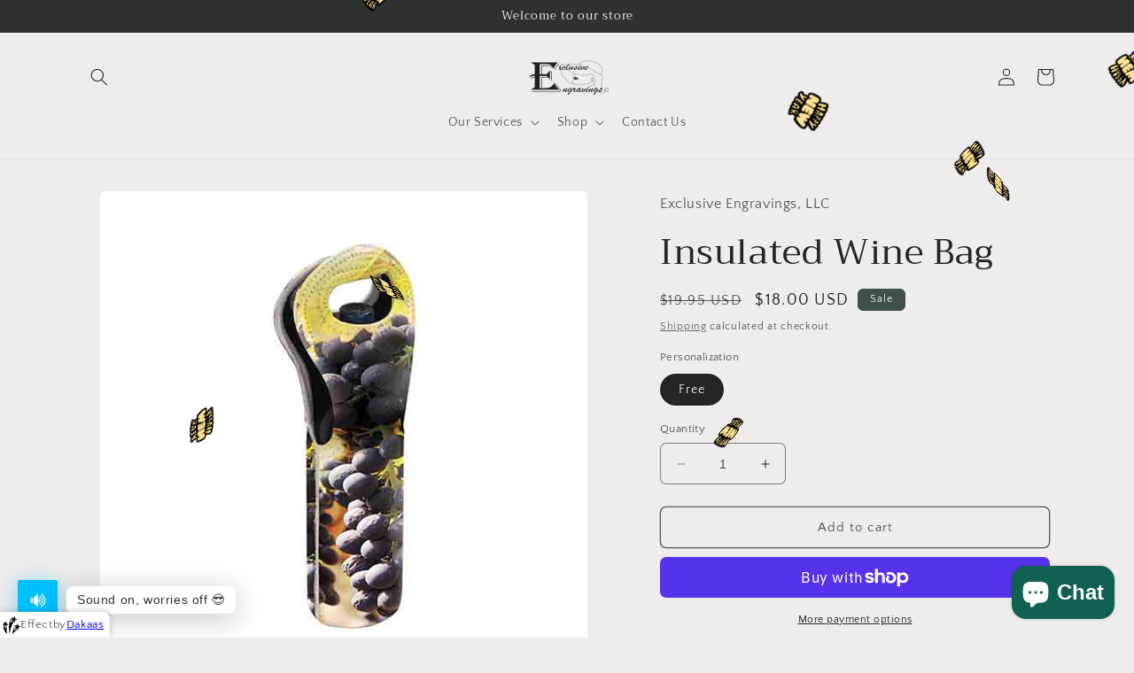

--- FILE ---
content_type: text/javascript
request_url: https://cdn.shopify.com/extensions/019b8e10-abab-7895-b5c1-594569108761/multi-seasnal-effect-171/assets/cursor-effect.js
body_size: 11110
content:
(function(){
let cursorData=JSON['parse'](localStorage['getItem']('previewData')),dakaasApiCursorData=window['dakaaseffect']?window['dakaaseffect']:cursorData;console['log']('dakaasApiCursorData',dakaasApiCursorData);var cursorType,disableCursorOnMobileDevices;dakaasApiCursorData?.['cursor']?.['type']?(cursorType=dakaasApiCursorData?.['cursor']?.['type'],disableCursorOnMobileDevices=!dakaasApiCursorData?.['cursor']?.['isMobile']):console['log']('nothing\x20on\x20dakaas');/Android|webOS|iPhone|iPad|iPod|BlackBerry|IEMobile|Opera Mini/i['test'](navigator['userAgent'])&&disableCursorOnMobileDevices&&(cursorType='DisabledOnMobile');var cursoreffects=function(_0x1c1684){'use strict';return _0x1c1684['bubbleCursor']=function(_0x4c3ad7){let _0x6efe68,_0x47089b,_0x5b3e39,_0x37d44c=_0x4c3ad7&&_0x4c3ad7['element'],_0x2b0173=_0x37d44c||document['body'],_0x350fef=window['innerWidth'],_0x2f3fa2=window['innerHeight'],_0x399905={'x':_0x350fef/0x2,'y':_0x350fef/0x2},_0x391768=[],_0x27de65=[];const _0x36eb76=window['matchMedia']('(prefers-reduced-motion:\x20reduce)');function _0x86094c(){if(_0x36eb76['matches'])return console['log']('This\x20browser\x20has\x20prefers\x20reduced\x20motion\x20turned\x20on,\x20so\x20the\x20cursor\x20did\x20not\x20init'),!0x1;_0x6efe68=document['createElement']('canvas'),_0x6efe68['id']='dakaas-cursor-effect',_0x47089b=_0x6efe68['getContext']('2d'),_0x6efe68['style']['top']='0px',_0x6efe68['style']['zIndex']=0x98967f,_0x6efe68['style']['left']='0px',_0x6efe68['style']['pointerEvents']='none',_0x37d44c?(_0x6efe68['style']['position']='absolute',_0x2b0173['appendChild'](_0x6efe68),_0x6efe68['width']=_0x2b0173['clientWidth'],_0x6efe68['height']=_0x2b0173['clientHeight']):(_0x6efe68['style']['position']='fixed',document['body']['appendChild'](_0x6efe68),_0x6efe68['width']=_0x350fef,_0x6efe68['height']=_0x2f3fa2),_0x2b0173['addEventListener']('mousemove',_0x447683),_0x2b0173['addEventListener']('touchmove',_0x19b99e,{'passive':!0x0}),_0x2b0173['addEventListener']('touchstart',_0x19b99e,{'passive':!0x0}),window['addEventListener']('resize',_0xa11d05),_0x5998ff();}function _0xa11d05(_0x2bbb08){_0x350fef=window['innerWidth'],_0x2f3fa2=window['innerHeight'],_0x37d44c?(_0x6efe68['width']=_0x2b0173['clientWidth'],_0x6efe68['height']=_0x2b0173['clientHeight']):(_0x6efe68['width']=_0x350fef,_0x6efe68['height']=_0x2f3fa2);}function _0x19b99e(_0x3ae614){if(_0x3ae614['touches']['length']>0x0){for(let _0x5274ae=0x0;_0x5274ae<_0x3ae614['touches']['length'];_0x5274ae++)_0x32379b(_0x3ae614['touches'][_0x5274ae]['clientX'],_0x3ae614['touches'][_0x5274ae]['clientY'],_0x27de65[Math['floor'](Math['random']()*_0x27de65['length'])]);}}function _0x447683(_0x507179){if(_0x37d44c){const _0x35ea4d=_0x2b0173['getBoundingClientRect']();_0x399905['x']=_0x507179['clientX']-_0x35ea4d['left'],_0x399905['y']=_0x507179['clientY']-_0x35ea4d['top'];}else _0x399905['x']=_0x507179['clientX'],_0x399905['y']=_0x507179['clientY'];_0x32379b(_0x399905['x'],_0x399905['y']);}function _0x32379b(_0x4b88e2,_0x20506c,_0x42d9d7){_0x391768['push'](new _0x1b03ba(_0x4b88e2,_0x20506c,_0x42d9d7));}function _0x5998ff(){!(function(){if(0x0!=_0x391768['length']){_0x47089b['clearRect'](0x0,0x0,_0x350fef,_0x2f3fa2);for(let _0x5897a2=0x0;_0x5897a2<_0x391768['length'];_0x5897a2++)_0x391768[_0x5897a2]['update'](_0x47089b);for(let _0x5cef59=_0x391768['length']-0x1;_0x5cef59>=0x0;_0x5cef59--)_0x391768[_0x5cef59]['lifeSpan']<0x0&&_0x391768['splice'](_0x5cef59,0x1);0x0==_0x391768['length']&&_0x47089b['clearRect'](0x0,0x0,_0x350fef,_0x2f3fa2);}}()),_0x5b3e39=requestAnimationFrame(_0x5998ff);}function _0x6094c8(){_0x6efe68['remove'](),cancelAnimationFrame(_0x5b3e39),_0x2b0173['removeEventListener']('mousemove',_0x447683),_0x2b0173['removeEventListener']('touchmove',_0x19b99e),_0x2b0173['removeEventListener']('touchstart',_0x19b99e),window['addEventListener']('resize',_0xa11d05);}function _0x1b03ba(_0x128eb6,_0xb95e6,_0x46c12a){const _0x288905=Math['floor'](0x3c*Math['random']()+0x3c);this['initialLifeSpan']=_0x288905,this['lifeSpan']=_0x288905,this['velocity']={'x':(Math['random']()<0.5?-0x1:0x1)*(Math['random']()/0xa),'y':-0x1*Math['random']()-0.4},this['position']={'x':_0x128eb6,'y':_0xb95e6},this['canv']=_0x46c12a,this['baseDimension']=0x4,this['update']=function(_0x156b56){this['position']['x']+=this['velocity']['x'],this['position']['y']+=this['velocity']['y'],this['velocity']['x']+=0x2*(Math['random']()<0.5?-0x1:0x1)/0x4b,this['velocity']['y']-=Math['random']()/0x258,this['lifeSpan']--;const _0x2f8fd4=0.2+(this['initialLifeSpan']-this['lifeSpan'])/this['initialLifeSpan'];_0x156b56['fillStyle']='#e6f1f7',_0x156b56['strokeStyle']='#3a92c5',_0x156b56['beginPath'](),_0x156b56['arc'](this['position']['x']-this['baseDimension']/0x2*_0x2f8fd4,this['position']['y']-this['baseDimension']/0x2,this['baseDimension']*_0x2f8fd4,0x0,0x2*Math['PI']),_0x156b56['stroke'](),_0x156b56['fill'](),_0x156b56['closePath']();};}return _0x36eb76['onchange']=()=>{_0x36eb76['matches']?_0x6094c8():_0x86094c();},_0x86094c(),{'destroy':_0x6094c8};},_0x1c1684['clockCursor']=function(_0x4a379d){let _0x413560,_0x481379,_0x7e5be6,_0x586a49=_0x4a379d&&_0x4a379d['element'],_0x45ca33=_0x586a49||document['body'],_0x51b5a5=window['innerWidth'],_0x4cbc90=window['innerHeight'],_0x130e4d={'x':_0x51b5a5/0x2,'y':_0x51b5a5/0x2};const _0x489910=_0x4a379d&&_0x4a379d['dateColor']||'blue',_0x403254=_0x4a379d&&_0x4a379d['faceColor']||'black',_0x426e51=_0x4a379d&&_0x4a379d['secondsColor']||'red',_0x4e8511=_0x4a379d&&_0x4a379d['minutesColor']||'black',_0x2044ed=_0x4a379d&&_0x4a379d['hoursColor']||'black',_0xcfd576=0.4;let _0x4d5e39=new Date(),_0x735be0=_0x4d5e39['getDate'](),_0x47cf09=_0x4d5e39['getYear']()+0x76c;const _0x1323c4=('\x20'+['SUNDAY','MONDAY','TUESDAY','WEDNESDAY','THURSDAY','FRIDAY','SATURDAY'][_0x4d5e39['getDay']()]+'\x20'+_0x735be0+'\x20'+['JANUARY','FEBRUARY','MARCH','APRIL','MAY','JUNE','JULY','AUGUST','SEPTEMBER','OCTOBER','NOVEMBER','DECEMBER'][_0x4d5e39['getMonth']()]+'\x20'+_0x47cf09)['split'](''),_0x46c86c=['3','4','5','6','7','8','9','10','11','12','1','2'],_0x195ff9=_0x46c86c['length'],_0x4e1a68=['•','•','•'],_0x1457c9=['•','•','•','•'],_0x377bf3=['•','•','•','•','•'],_0x574416=0x168/_0x195ff9,_0x164f91=0x168/_0x1323c4['length'],_0x3d842b=0x2d/6.5,_0x2db407=[],_0x54b88b=[],_0x84a241=[],_0x2cea1d=[],_0x262335=[],_0x1543c7=[],_0x1cd644=[],_0x19480c=[],_0x5aec9b=[];var _0xb868d8=parseInt(_0x1323c4['length']+_0x195ff9+_0x4e1a68['length']+_0x1457c9['length']+_0x377bf3['length'])+0x1;const _0x4569be=window['matchMedia']('(prefers-reduced-motion:\x20reduce)');function _0x235fd3(){if(_0x4569be['matches'])return console['log']('This\x20browser\x20has\x20prefers\x20reduced\x20motion\x20turned\x20on,\x20so\x20the\x20cursor\x20did\x20not\x20init'),!0x1;_0x413560=document['createElement']('canvas'),_0x413560['id']='dakaas-cursor-effect',_0x481379=_0x413560['getContext']('2d'),_0x413560['style']['top']='0px',_0x413560['style']['zIndex']=0x98967f,_0x413560['style']['left']='0px',_0x413560['style']['pointerEvents']='none',_0x586a49?(_0x413560['style']['position']='absolute',_0x45ca33['appendChild'](_0x413560),_0x413560['width']=_0x45ca33['clientWidth'],_0x413560['height']=_0x45ca33['clientHeight']):(_0x413560['style']['position']='fixed',document['body']['appendChild'](_0x413560),_0x413560['width']=_0x51b5a5,_0x413560['height']=_0x4cbc90),_0x481379['font']='10px\x20sans-serif',_0x481379['textAlign']='center',_0x481379['textBaseline']='middle';for(let _0x2df365=0x0;_0x2df365<_0xb868d8;_0x2df365++)_0x2db407[_0x2df365]=0x0,_0x54b88b[_0x2df365]=0x0,_0x84a241[_0x2df365]=0x0,_0x2cea1d[_0x2df365]=0x0;for(let _0x14dc9d=0x0;_0x14dc9d<_0x1323c4['length'];_0x14dc9d++)_0x5aec9b[_0x14dc9d]={'color':_0x489910,'value':_0x1323c4[_0x14dc9d]};for(let _0x30db56=0x0;_0x30db56<_0x46c86c['length'];_0x30db56++)_0x19480c[_0x30db56]={'color':_0x403254,'value':_0x46c86c[_0x30db56]};for(let _0x55cd80=0x0;_0x55cd80<_0x4e1a68['length'];_0x55cd80++)_0x1cd644[_0x55cd80]={'color':_0x2044ed,'value':_0x4e1a68[_0x55cd80]};for(let _0x4a9230=0x0;_0x4a9230<_0x1457c9['length'];_0x4a9230++)_0x1543c7[_0x4a9230]={'color':_0x4e8511,'value':_0x1457c9[_0x4a9230]};for(let _0x1d5279=0x0;_0x1d5279<_0x377bf3['length'];_0x1d5279++)_0x262335[_0x1d5279]={'color':_0x426e51,'value':_0x377bf3[_0x1d5279]};_0x45ca33['addEventListener']('mousemove',_0xda002d),_0x45ca33['addEventListener']('touchmove',_0x62089,{'passive':!0x0}),_0x45ca33['addEventListener']('touchstart',_0x62089,{'passive':!0x0}),window['addEventListener']('resize',_0x464253),_0x441472();}function _0x464253(_0x9e8b0b){_0x51b5a5=window['innerWidth'],_0x4cbc90=window['innerHeight'],_0x586a49?(_0x413560['width']=_0x45ca33['clientWidth'],_0x413560['height']=_0x45ca33['clientHeight']):(_0x413560['width']=_0x51b5a5,_0x413560['height']=_0x4cbc90);}function _0x62089(_0x341360){if(_0x341360['touches']['length']>0x0){if(_0x586a49){const _0x3cfcd8=_0x45ca33['getBoundingClientRect']();_0x130e4d['x']=_0x341360['touches'][0x0]['clientX']-_0x3cfcd8['left'],_0x130e4d['y']=_0x341360['touches'][0x0]['clientY']-_0x3cfcd8['top'];}else _0x130e4d['x']=_0x341360['touches'][0x0]['clientX'],_0x130e4d['y']=_0x341360['touches'][0x0]['clientY'];}}function _0xda002d(_0x2e7c4d){if(_0x586a49){const _0x1817a7=_0x45ca33['getBoundingClientRect']();_0x130e4d['x']=_0x2e7c4d['clientX']-_0x1817a7['left'],_0x130e4d['y']=_0x2e7c4d['clientY']-_0x1817a7['top'];}else _0x130e4d['x']=_0x2e7c4d['clientX'],_0x130e4d['y']=_0x2e7c4d['clientY'];}function _0x441472(){!(function(){_0x84a241[0x0]=Math['round'](_0x2db407[0x0]+=(_0x130e4d['y']-_0x2db407[0x0])*_0xcfd576),_0x2cea1d[0x0]=Math['round'](_0x54b88b[0x0]+=(_0x130e4d['x']-_0x54b88b[0x0])*_0xcfd576);for(let _0x3babbc=0x1;_0x3babbc<_0xb868d8;_0x3babbc++)_0x84a241[_0x3babbc]=Math['round'](_0x2db407[_0x3babbc]+=(_0x84a241[_0x3babbc-0x1]-_0x2db407[_0x3babbc])*_0xcfd576),_0x2cea1d[_0x3babbc]=Math['round'](_0x54b88b[_0x3babbc]+=(_0x2cea1d[_0x3babbc-0x1]-_0x54b88b[_0x3babbc])*_0xcfd576),_0x2db407[_0x3babbc-0x1]>=_0x4cbc90-0x50&&(_0x2db407[_0x3babbc-0x1]=_0x4cbc90-0x50),_0x54b88b[_0x3babbc-0x1]>=_0x51b5a5-0x50&&(_0x54b88b[_0x3babbc-0x1]=_0x51b5a5-0x50);}()),(function(){_0x481379['clearRect'](0x0,0x0,_0x51b5a5,_0x4cbc90);const _0x5e08bc=new Date(),_0x646899=_0x5e08bc['getSeconds'](),_0x5a95a3=Math['PI']*(_0x646899-0xf)/0x1e,_0x50f7de=_0x5e08bc['getMinutes'](),_0x2bb7fa=Math['PI']*(_0x50f7de-0xf)/0x1e,_0x6471aa=_0x5e08bc['getHours'](),_0x36e82b=Math['PI']*(_0x6471aa-0x3)/0x6+Math['PI']*parseInt(_0x5e08bc['getMinutes']())/0x168;for(let _0xc22d9d=0x0;_0xc22d9d<_0x5aec9b['length'];_0xc22d9d++)_0x5aec9b[_0xc22d9d]['y']=_0x2db407[_0xc22d9d]+67.5*Math['sin'](-_0x5a95a3+_0xc22d9d*_0x164f91*Math['PI']/0xb4),_0x5aec9b[_0xc22d9d]['x']=_0x54b88b[_0xc22d9d]+67.5*Math['cos'](-_0x5a95a3+_0xc22d9d*_0x164f91*Math['PI']/0xb4),_0x481379['fillStyle']=_0x5aec9b[_0xc22d9d]['color'],_0x481379['fillText'](_0x5aec9b[_0xc22d9d]['value'],_0x5aec9b[_0xc22d9d]['x'],_0x5aec9b[_0xc22d9d]['y']);for(let _0x34a53c=0x0;_0x34a53c<_0x19480c['length'];_0x34a53c++)_0x19480c[_0x34a53c]['y']=_0x2db407[_0x5aec9b['length']+_0x34a53c]+0x2d*Math['sin'](_0x34a53c*_0x574416*Math['PI']/0xb4),_0x19480c[_0x34a53c]['x']=_0x54b88b[_0x5aec9b['length']+_0x34a53c]+0x2d*Math['cos'](_0x34a53c*_0x574416*Math['PI']/0xb4),_0x481379['fillStyle']=_0x19480c[_0x34a53c]['color'],_0x481379['fillText'](_0x19480c[_0x34a53c]['value'],_0x19480c[_0x34a53c]['x'],_0x19480c[_0x34a53c]['y']);for(let _0x4064f0=0x0;_0x4064f0<_0x1cd644['length'];_0x4064f0++)_0x1cd644[_0x4064f0]['y']=_0x2db407[_0x5aec9b['length']+_0x195ff9+_0x4064f0]+0x0+_0x4064f0*_0x3d842b*Math['sin'](_0x36e82b),_0x1cd644[_0x4064f0]['x']=_0x54b88b[_0x5aec9b['length']+_0x195ff9+_0x4064f0]+0x0+_0x4064f0*_0x3d842b*Math['cos'](_0x36e82b),_0x481379['fillStyle']=_0x1cd644[_0x4064f0]['color'],_0x481379['fillText'](_0x1cd644[_0x4064f0]['value'],_0x1cd644[_0x4064f0]['x'],_0x1cd644[_0x4064f0]['y']);for(let _0x65845d=0x0;_0x65845d<_0x1543c7['length'];_0x65845d++)_0x1543c7[_0x65845d]['y']=_0x2db407[_0x5aec9b['length']+_0x195ff9+_0x1cd644['length']+_0x65845d]+0x0+_0x65845d*_0x3d842b*Math['sin'](_0x2bb7fa),_0x1543c7[_0x65845d]['x']=_0x54b88b[_0x5aec9b['length']+_0x195ff9+_0x1cd644['length']+_0x65845d]+0x0+_0x65845d*_0x3d842b*Math['cos'](_0x2bb7fa),_0x481379['fillStyle']=_0x1543c7[_0x65845d]['color'],_0x481379['fillText'](_0x1543c7[_0x65845d]['value'],_0x1543c7[_0x65845d]['x'],_0x1543c7[_0x65845d]['y']);for(let _0x6b095a=0x0;_0x6b095a<_0x262335['length'];_0x6b095a++)_0x262335[_0x6b095a]['y']=_0x2db407[_0x5aec9b['length']+_0x195ff9+_0x1cd644['length']+_0x1543c7['length']+_0x6b095a]+0x0+_0x6b095a*_0x3d842b*Math['sin'](_0x5a95a3),_0x262335[_0x6b095a]['x']=_0x54b88b[_0x5aec9b['length']+_0x195ff9+_0x1cd644['length']+_0x1543c7['length']+_0x6b095a]+0x0+_0x6b095a*_0x3d842b*Math['cos'](_0x5a95a3),_0x481379['fillStyle']=_0x262335[_0x6b095a]['color'],_0x481379['fillText'](_0x262335[_0x6b095a]['value'],_0x262335[_0x6b095a]['x'],_0x262335[_0x6b095a]['y']);}()),_0x7e5be6=requestAnimationFrame(_0x441472);}function _0x1b3218(){_0x413560['remove'](),cancelAnimationFrame(_0x7e5be6),_0x45ca33['removeEventListener']('mousemove',_0xda002d),_0x45ca33['removeEventListener']('touchmove',_0x62089),_0x45ca33['removeEventListener']('touchstart',_0x62089),window['addEventListener']('resize',_0x464253);}return _0x4569be['onchange']=()=>{_0x4569be['matches']?_0x1b3218():_0x235fd3();},_0x235fd3(),{'destroy':_0x1b3218};},_0x1c1684['emojiCursor']=function(_0x2edc5b){const _0x42ccf3=_0x2edc5b&&_0x2edc5b['emoji']||['😀','😂','😆','😊'];let _0x4ece27=_0x2edc5b&&_0x2edc5b['element'],_0x5540dc=_0x4ece27||document['body'],_0x4a06f7=window['innerWidth'],_0x2537c9=window['innerHeight'];const _0x1aa22c={'x':_0x4a06f7/0x2,'y':_0x4a06f7/0x2},_0x198414={'x':_0x4a06f7/0x2,'y':_0x4a06f7/0x2};let _0x27aaeb=0x0;const _0x4ccc09=[],_0x1dd88f=[];let _0x8f445c,_0x451055,_0x371c63;const _0x5bb253=window['matchMedia']('(prefers-reduced-motion:\x20reduce)');function _0x3550d1(){if(_0x5bb253['matches'])return console['log']('This\x20browser\x20has\x20prefers\x20reduced\x20motion\x20turned\x20on,\x20so\x20the\x20cursor\x20did\x20not\x20init'),!0x1;_0x8f445c=document['createElement']('canvas'),_0x8f445c['id']='dakaas-cursor-effect',_0x451055=_0x8f445c['getContext']('2d'),_0x8f445c['style']['top']='0px',_0x8f445c['style']['zIndex']=0x2540be3ff,_0x8f445c['style']['left']='0px',_0x8f445c['style']['pointerEvents']='none',_0x4ece27?(_0x8f445c['style']['position']='absolute',_0x5540dc['appendChild'](_0x8f445c),_0x8f445c['width']=_0x5540dc['clientWidth'],_0x8f445c['height']=_0x5540dc['clientHeight']):(_0x8f445c['style']['position']='fixed',document['body']['appendChild'](_0x8f445c),_0x8f445c['width']=_0x4a06f7,_0x8f445c['height']=_0x2537c9),_0x451055['font']='21px\x20serif',_0x451055['textBaseline']='middle',_0x451055['textAlign']='center',_0x42ccf3['forEach'](_0x2554c1=>{let _0x1c0c0a=_0x451055['measureText'](_0x2554c1),_0x4498b9=document['createElement']('canvas'),_0x43cc12=_0x4498b9['getContext']('2d');_0x4498b9['width']=_0x1c0c0a['width'],_0x4498b9['height']=0x2*_0x1c0c0a['actualBoundingBoxAscent'],_0x43cc12['textAlign']='center',_0x43cc12['font']='21px\x20serif',_0x43cc12['textBaseline']='middle',_0x43cc12['fillText'](_0x2554c1,_0x4498b9['width']/0x2,_0x1c0c0a['actualBoundingBoxAscent']),_0x1dd88f['push'](_0x4498b9);}),_0x5540dc['addEventListener']('mousemove',_0x477dfc,{'passive':!0x0}),_0x5540dc['addEventListener']('touchmove',_0x5f4bb7,{'passive':!0x0}),_0x5540dc['addEventListener']('touchstart',_0x5f4bb7,{'passive':!0x0}),window['addEventListener']('resize',_0xbd5d4e),_0x183324();}function _0xbd5d4e(_0x190dbf){_0x4a06f7=window['innerWidth'],_0x2537c9=window['innerHeight'],_0x4ece27?(_0x8f445c['width']=_0x5540dc['clientWidth'],_0x8f445c['height']=_0x5540dc['clientHeight']):(_0x8f445c['width']=_0x4a06f7,_0x8f445c['height']=_0x2537c9);}function _0x5f4bb7(_0x3fd477){if(_0x3fd477['touches']['length']>0x0){for(let _0x397b64=0x0;_0x397b64<_0x3fd477['touches']['length'];_0x397b64++)_0x2b6936(_0x3fd477['touches'][_0x397b64]['clientX'],_0x3fd477['touches'][_0x397b64]['clientY'],_0x1dd88f[Math['floor'](Math['random']()*_0x1dd88f['length'])]);}}function _0x477dfc(_0x33f67f){_0x33f67f['timeStamp']-_0x27aaeb<0x10||window['requestAnimationFrame'](()=>{if(_0x4ece27){const _0x3459a7=_0x5540dc['getBoundingClientRect']();_0x1aa22c['x']=_0x33f67f['clientX']-_0x3459a7['left'],_0x1aa22c['y']=_0x33f67f['clientY']-_0x3459a7['top'];}else _0x1aa22c['x']=_0x33f67f['clientX'],_0x1aa22c['y']=_0x33f67f['clientY'];Math['hypot'](_0x1aa22c['x']-_0x198414['x'],_0x1aa22c['y']-_0x198414['y'])>0x1&&(_0x2b6936(_0x1aa22c['x'],_0x1aa22c['y'],_0x1dd88f[Math['floor'](Math['random']()*_0x42ccf3['length'])]),_0x198414['x']=_0x1aa22c['x'],_0x198414['y']=_0x1aa22c['y'],_0x27aaeb=_0x33f67f['timeStamp']);});}function _0x2b6936(_0x2935a4,_0x1cba35,_0x2a0f8){_0x4ccc09['push'](new _0x536a7c(_0x2935a4,_0x1cba35,_0x2a0f8));}function _0x183324(){!(function(){if(0x0!=_0x4ccc09['length']){_0x451055['clearRect'](0x0,0x0,_0x4a06f7,_0x2537c9);for(let _0x8d0713=0x0;_0x8d0713<_0x4ccc09['length'];_0x8d0713++)_0x4ccc09[_0x8d0713]['update'](_0x451055);for(let _0x6fd9b4=_0x4ccc09['length']-0x1;_0x6fd9b4>=0x0;_0x6fd9b4--)_0x4ccc09[_0x6fd9b4]['lifeSpan']<0x0&&_0x4ccc09['splice'](_0x6fd9b4,0x1);0x0==_0x4ccc09['length']&&_0x451055['clearRect'](0x0,0x0,_0x4a06f7,_0x2537c9);}}()),_0x371c63=requestAnimationFrame(_0x183324);}function _0x32ecab(){_0x8f445c['remove'](),cancelAnimationFrame(_0x371c63),_0x5540dc['removeEventListener']('mousemove',_0x477dfc),_0x5540dc['removeEventListener']('touchmove',_0x5f4bb7),_0x5540dc['removeEventListener']('touchstart',_0x5f4bb7),window['addEventListener']('resize',_0xbd5d4e);}function _0x536a7c(_0x2e175b,_0x485178,_0x5bb605){const _0x3d1bd1=Math['floor'](0x3c*Math['random']()+0x50);this['initialLifeSpan']=_0x3d1bd1,this['lifeSpan']=_0x3d1bd1,this['velocity']={'x':(Math['random']()<0.5?-0x1:0x1)*(Math['random']()/0x2),'y':0.4*Math['random']()+0.8},this['position']={'x':_0x2e175b,'y':_0x485178},this['canv']=_0x5bb605,this['update']=function(_0x4d0908){this['position']['x']+=this['velocity']['x'],this['position']['y']+=this['velocity']['y'],this['lifeSpan']--,this['velocity']['y']+=0.05;const _0x43dfdd=Math['max'](this['lifeSpan']/this['initialLifeSpan'],0x0);_0x4d0908['drawImage'](this['canv'],this['position']['x']-this['canv']['width']/0x2*_0x43dfdd,this['position']['y']-this['canv']['height']/0x2,this['canv']['width']*_0x43dfdd,this['canv']['height']*_0x43dfdd);};}return _0x5bb253['onchange']=()=>{_0x5bb253['matches']?_0x32ecab():_0x3550d1();},_0x3550d1(),{'destroy':_0x32ecab};},_0x1c1684['fairyDustCursor']=function(_0x11a045){let _0x5a70c6=_0x11a045&&_0x11a045['colors']||['#D61C59','#E7D84B','#1B8798'],_0x146dec=_0x11a045&&_0x11a045['element'],_0x39cd54=_0x146dec||document['body'],_0x53b0a9=window['innerWidth'],_0xf871be=window['innerHeight'];const _0x251787={'x':_0x53b0a9/0x2,'y':_0x53b0a9/0x2},_0x19850c={'x':_0x53b0a9/0x2,'y':_0x53b0a9/0x2},_0xabd659=[],_0x373edb=[];let _0x102942,_0x14c4c8,_0x523f98;const _0xcbcd87=window['matchMedia']('(prefers-reduced-motion:\x20reduce)');function _0x316915(){if(_0xcbcd87['matches'])return console['log']('This\x20browser\x20has\x20prefers\x20reduced\x20motion\x20turned\x20on,\x20so\x20the\x20cursor\x20did\x20not\x20init'),!0x1;_0x102942=document['createElement']('canvas'),_0x102942['id']='dakaas-cursor-effect',_0x14c4c8=_0x102942['getContext']('2d'),_0x102942['style']['top']='0px',_0x102942['style']['zIndex']=0x2540be3ff,_0x102942['style']['left']='0px',_0x102942['style']['pointerEvents']='none',_0x146dec?(_0x102942['style']['position']='absolute',_0x39cd54['appendChild'](_0x102942),_0x102942['width']=_0x39cd54['clientWidth'],_0x102942['height']=_0x39cd54['clientHeight']):(_0x102942['style']['position']='fixed',_0x39cd54['appendChild'](_0x102942),_0x102942['width']=_0x53b0a9,_0x102942['height']=_0xf871be),_0x14c4c8['font']='21px\x20serif',_0x14c4c8['textBaseline']='middle',_0x14c4c8['textAlign']='center',_0x5a70c6['forEach'](_0x4c2ddb=>{let _0x4d7df0=_0x14c4c8['measureText']('*'),_0x541814=document['createElement']('canvas'),_0x1bebbd=_0x541814['getContext']('2d');_0x541814['width']=_0x4d7df0['width'],_0x541814['height']=_0x4d7df0['actualBoundingBoxAscent']+_0x4d7df0['actualBoundingBoxDescent'],_0x1bebbd['fillStyle']=_0x4c2ddb,_0x1bebbd['textAlign']='center',_0x1bebbd['font']='21px\x20serif',_0x1bebbd['textBaseline']='middle',_0x1bebbd['fillText']('*',_0x541814['width']/0x2,_0x4d7df0['actualBoundingBoxAscent']),_0x373edb['push'](_0x541814);}),_0x39cd54['addEventListener']('mousemove',_0x31ab41),_0x39cd54['addEventListener']('touchmove',_0x1b78c9,{'passive':!0x0}),_0x39cd54['addEventListener']('touchstart',_0x1b78c9,{'passive':!0x0}),window['addEventListener']('resize',_0x214b90),_0xaa8e08();}function _0x214b90(_0x3326e5){_0x53b0a9=window['innerWidth'],_0xf871be=window['innerHeight'],_0x146dec?(_0x102942['width']=_0x39cd54['clientWidth'],_0x102942['height']=_0x39cd54['clientHeight']):(_0x102942['width']=_0x53b0a9,_0x102942['height']=_0xf871be);}function _0x1b78c9(_0x4ba7c5){if(_0x4ba7c5['touches']['length']>0x0){for(let _0x296e54=0x0;_0x296e54<_0x4ba7c5['touches']['length'];_0x296e54++)_0x48bf5f(_0x4ba7c5['touches'][_0x296e54]['clientX'],_0x4ba7c5['touches'][_0x296e54]['clientY'],_0x373edb[Math['floor'](Math['random']()*_0x373edb['length'])]);}}function _0x31ab41(_0x3661a2){window['requestAnimationFrame'](()=>{if(_0x146dec){const _0x1be59f=_0x39cd54['getBoundingClientRect']();_0x251787['x']=_0x3661a2['clientX']-_0x1be59f['left'],_0x251787['y']=_0x3661a2['clientY']-_0x1be59f['top'];}else _0x251787['x']=_0x3661a2['clientX'],_0x251787['y']=_0x3661a2['clientY'];Math['hypot'](_0x251787['x']-_0x19850c['x'],_0x251787['y']-_0x19850c['y'])>1.5&&(_0x48bf5f(_0x251787['x'],_0x251787['y'],_0x373edb[Math['floor'](Math['random']()*_0x5a70c6['length'])]),_0x19850c['x']=_0x251787['x'],_0x19850c['y']=_0x251787['y']);});}function _0x48bf5f(_0x4b5515,_0x262488,_0x1434d5){_0xabd659['push'](new _0x232968(_0x4b5515,_0x262488,_0x1434d5));}function _0xaa8e08(){!(function(){if(0x0!=_0xabd659['length']){_0x14c4c8['clearRect'](0x0,0x0,_0x53b0a9,_0xf871be);for(let _0x443380=0x0;_0x443380<_0xabd659['length'];_0x443380++)_0xabd659[_0x443380]['update'](_0x14c4c8);for(let _0x18d89c=_0xabd659['length']-0x1;_0x18d89c>=0x0;_0x18d89c--)_0xabd659[_0x18d89c]['lifeSpan']<0x0&&_0xabd659['splice'](_0x18d89c,0x1);0x0==_0xabd659['length']&&_0x14c4c8['clearRect'](0x0,0x0,_0x53b0a9,_0xf871be);}}()),_0x523f98=requestAnimationFrame(_0xaa8e08);}function _0x4c72f6(){_0x102942['remove'](),cancelAnimationFrame(_0x523f98),_0x39cd54['removeEventListener']('mousemove',_0x31ab41),_0x39cd54['removeEventListener']('touchmove',_0x1b78c9),_0x39cd54['removeEventListener']('touchstart',_0x1b78c9),window['addEventListener']('resize',_0x214b90);}function _0x232968(_0x4e1741,_0x5f8cbd,_0x366280){const _0x256004=Math['floor'](0x1e*Math['random']()+0x3c);this['initialLifeSpan']=_0x256004,this['lifeSpan']=_0x256004,this['velocity']={'x':(Math['random']()<0.5?-0x1:0x1)*(Math['random']()/0x2),'y':0.7*Math['random']()+0.9},this['position']={'x':_0x4e1741,'y':_0x5f8cbd},this['canv']=_0x366280,this['update']=function(_0x4253f6){this['position']['x']+=this['velocity']['x'],this['position']['y']+=this['velocity']['y'],this['lifeSpan']--,this['velocity']['y']+=0.02;const _0x4d0d13=Math['max'](this['lifeSpan']/this['initialLifeSpan'],0x0);_0x4253f6['drawImage'](this['canv'],this['position']['x']-this['canv']['width']/0x2*_0x4d0d13,this['position']['y']-this['canv']['height']/0x2,this['canv']['width']*_0x4d0d13,this['canv']['height']*_0x4d0d13);};}return _0xcbcd87['onchange']=()=>{_0xcbcd87['matches']?_0x4c72f6():_0x316915();},_0x316915(),{'destroy':_0x4c72f6};},_0x1c1684['followingDotCursor']=function(_0x5edcab){let _0x436d55,_0x56f9a6,_0x3af055=_0x5edcab&&_0x5edcab['element'],_0xdc46e9=_0x3af055||document['body'],_0x3b6fdb=window['innerWidth'],_0xe076aa=window['innerHeight'],_0x19920d={'x':_0x3b6fdb/0x2,'y':_0x3b6fdb/0x2},_0x5c3feb=new function(_0x4ddffc,_0xad8606,_0x2c60ad,_0x16e638){this['position']={'x':_0x4ddffc,'y':_0xad8606},this['width']=_0x2c60ad,this['lag']=_0x16e638,this['moveTowards']=function(_0x4f461a,_0x80d6f,_0x13c917){this['position']['x']+=(_0x4f461a-this['position']['x'])/this['lag'],this['position']['y']+=(_0x80d6f-this['position']['y'])/this['lag'],_0x13c917['fillStyle']=_0x252811,_0x13c917['beginPath'](),_0x13c917['arc'](this['position']['x'],this['position']['y'],this['width'],0x0,0x2*Math['PI']),_0x13c917['fill'](),_0x13c917['closePath']();};}(_0x3b6fdb/0x2,_0xe076aa/0x2,0xa,0xa),_0x252811=_0x5edcab?.['color']||'#323232a6';const _0x1227f6=window['matchMedia']('(prefers-reduced-motion:\x20reduce)');function _0x591e80(){if(_0x1227f6['matches'])return console['log']('This\x20browser\x20has\x20prefers\x20reduced\x20motion\x20turned\x20on,\x20so\x20the\x20cursor\x20did\x20not\x20init'),!0x1;_0x436d55=document['createElement']('canvas'),_0x436d55['id']='dakaas-cursor-effect',_0x56f9a6=_0x436d55['getContext']('2d'),_0x436d55['style']['top']='0px',_0x436d55['style']['zIndex']=0x98967f,_0x436d55['style']['left']='0px',_0x436d55['style']['pointerEvents']='none',_0x3af055?(_0x436d55['style']['position']='absolute',_0xdc46e9['appendChild'](_0x436d55),_0x436d55['width']=_0xdc46e9['clientWidth'],_0x436d55['height']=_0xdc46e9['clientHeight']):(_0x436d55['style']['position']='fixed',document['body']['appendChild'](_0x436d55),_0x436d55['width']=_0x3b6fdb,_0x436d55['height']=_0xe076aa),_0xdc46e9['addEventListener']('mousemove',_0x456bbe),window['addEventListener']('resize',_0x3b723c),_0xfc28c2();}function _0x3b723c(_0x2c4a01){_0x3b6fdb=window['innerWidth'],_0xe076aa=window['innerHeight'],_0x3af055?(_0x436d55['width']=_0xdc46e9['clientWidth'],_0x436d55['height']=_0xdc46e9['clientHeight']):(_0x436d55['width']=_0x3b6fdb,_0x436d55['height']=_0xe076aa);}function _0x456bbe(_0x26dbbc){if(_0x3af055){const _0x598ddb=_0xdc46e9['getBoundingClientRect']();_0x19920d['x']=_0x26dbbc['clientX']-_0x598ddb['left'],_0x19920d['y']=_0x26dbbc['clientY']-_0x598ddb['top'];}else _0x19920d['x']=_0x26dbbc['clientX'],_0x19920d['y']=_0x26dbbc['clientY'];}function _0xfc28c2(){_0x56f9a6['clearRect'](0x0,0x0,_0x3b6fdb,_0xe076aa),_0x5c3feb['moveTowards'](_0x19920d['x'],_0x19920d['y'],_0x56f9a6),requestAnimationFrame(_0xfc28c2);}function _0x25f199(){_0x436d55['remove'](),cancelAnimationFrame(_0xfc28c2),_0xdc46e9['removeEventListener']('mousemove',_0x456bbe),window['addEventListener']('resize',_0x3b723c);}return _0x1227f6['onchange']=()=>{_0x1227f6['matches']?_0x25f199():_0x591e80();},_0x591e80(),{'destroy':_0x25f199};},_0x1c1684['ghostCursor']=function(_0x104a92){let _0x19cc0a,_0x44fb49,_0x3a7199,_0x3c1952=_0x104a92&&_0x104a92['element'],_0x454794=_0x3c1952||document['body'],_0x38da40=_0x104a92&&_0x104a92['randomDelay'],_0x43cb5e=_0x104a92&&_0x104a92['minDelay']||0x5,_0x2e622e=_0x104a92&&_0x104a92['maxDelay']||0x32,_0x2bfe1a=window['innerWidth'],_0x4e325f=window['innerHeight'],_0x27e464={'x':_0x2bfe1a/0x2,'y':_0x2bfe1a/0x2},_0x43def9=[],_0x159fef=new Image();_0x104a92&&_0x104a92['image']?_0x159fef['src']=_0x104a92['image']:_0x159fef['src']='[data-uri]';const _0x3c8194=window['matchMedia']('(prefers-reduced-motion:\x20reduce)');function _0xf022cd(){if(_0x3c8194['matches'])return console['log']('This\x20browser\x20has\x20prefers\x20reduced\x20motion\x20turned\x20on,\x20so\x20the\x20cursor\x20did\x20not\x20init'),!0x1;_0x19cc0a=document['createElement']('canvas'),_0x19cc0a['id']='dakaas-cursor-effect',_0x44fb49=_0x19cc0a['getContext']('2d'),_0x19cc0a['style']['top']='0px',_0x19cc0a['style']['zIndex']=0x98967f,_0x19cc0a['style']['left']='0px',_0x19cc0a['style']['pointerEvents']='none',_0x3c1952?(_0x19cc0a['style']['position']='absolute',_0x454794['appendChild'](_0x19cc0a),_0x19cc0a['width']=_0x454794['clientWidth'],_0x19cc0a['height']=_0x454794['clientHeight']):(_0x19cc0a['style']['position']='fixed',document['body']['appendChild'](_0x19cc0a),_0x19cc0a['width']=_0x2bfe1a,_0x19cc0a['height']=_0x4e325f),_0x454794['addEventListener']('mousemove',_0x2c733d),_0x454794['addEventListener']('touchmove',_0x4d80fe,{'passive':!0x0}),_0x454794['addEventListener']('touchstart',_0x4d80fe,{'passive':!0x0}),window['addEventListener']('resize',_0x126db3),_0x5e9459();}function _0x126db3(_0x477c22){_0x2bfe1a=window['innerWidth'],_0x4e325f=window['innerHeight'],_0x3c1952?(_0x19cc0a['width']=_0x454794['clientWidth'],_0x19cc0a['height']=_0x454794['clientHeight']):(_0x19cc0a['width']=_0x2bfe1a,_0x19cc0a['height']=_0x4e325f);}function _0x4d80fe(_0x19ee26){if(_0x19ee26['touches']['length']>0x0){for(let _0x23781b=0x0;_0x23781b<_0x19ee26['touches']['length'];_0x23781b++)_0x3e03e6(_0x19ee26['touches'][_0x23781b]['clientX'],_0x19ee26['touches'][_0x23781b]['clientY'],_0x159fef);}}_0x3c8194['onchange']=()=>{_0x3c8194['matches']?_0x28631e():_0xf022cd();};let _0x508d67=()=>Math['floor'](Math['random']()*(_0x2e622e-_0x43cb5e+0x1))+_0x43cb5e,_0xbe3c67=Date['now'](),_0x1167e8=_0x508d67();function _0x2c733d(_0x5a7aeb){if(_0x38da40){if(_0xbe3c67+_0x1167e8>Date['now']())return;_0xbe3c67=Date['now'](),_0x1167e8=_0x508d67();}if(_0x3c1952){const _0x53bb4d=_0x454794['getBoundingClientRect']();_0x27e464['x']=_0x5a7aeb['clientX']-_0x53bb4d['left'],_0x27e464['y']=_0x5a7aeb['clientY']-_0x53bb4d['top'];}else _0x27e464['x']=_0x5a7aeb['clientX'],_0x27e464['y']=_0x5a7aeb['clientY'];_0x3e03e6(_0x27e464['x'],_0x27e464['y'],_0x159fef);}function _0x3e03e6(_0x52c36b,_0x33a95d,_0x4d9dc7){_0x43def9['push'](new _0x2b5176(_0x52c36b,_0x33a95d,_0x4d9dc7));}function _0x5e9459(){!(function(){if(0x0!=_0x43def9['length']){_0x44fb49['clearRect'](0x0,0x0,_0x2bfe1a,_0x4e325f);for(let _0x32f009=0x0;_0x32f009<_0x43def9['length'];_0x32f009++)_0x43def9[_0x32f009]['update'](_0x44fb49);for(let _0x3f3ad6=_0x43def9['length']-0x1;_0x3f3ad6>=0x0;_0x3f3ad6--)_0x43def9[_0x3f3ad6]['lifeSpan']<0x0&&_0x43def9['splice'](_0x3f3ad6,0x1);0x0==_0x43def9['length']&&_0x44fb49['clearRect'](0x0,0x0,_0x2bfe1a,_0x4e325f);}}()),_0x3a7199=requestAnimationFrame(_0x5e9459);}function _0x28631e(){_0x19cc0a['remove'](),cancelAnimationFrame(_0x3a7199),_0x454794['removeEventListener']('mousemove',_0x2c733d),_0x454794['removeEventListener']('touchmove',_0x4d80fe),_0x454794['removeEventListener']('touchstart',_0x4d80fe),window['addEventListener']('resize',_0x126db3);}function _0x2b5176(_0x5c659f,_0x49f294,_0x26ba56){this['initialLifeSpan']=0x28,this['lifeSpan']=0x28,this['position']={'x':_0x5c659f,'y':_0x49f294},this['image']=_0x26ba56,this['update']=function(_0x31f093){this['lifeSpan']--;const _0xbae6ba=Math['max'](this['lifeSpan']/this['initialLifeSpan'],0x0);_0x31f093['globalAlpha']=_0xbae6ba,_0x31f093['drawImage'](this['image'],this['position']['x'],this['position']['y']);};}return _0xf022cd(),{'destroy':_0x28631e};},_0x1c1684['rainbowCursor']=function(_0x1f3572){let _0x2418fb,_0x1d5e59,_0x456acf,_0x5f1abe=_0x1f3572&&_0x1f3572['element'],_0x4ac646=_0x5f1abe||document['body'],_0x439ecf=window['innerWidth'],_0x3692f6=window['innerHeight'],_0x1d0792={'x':_0x439ecf/0x2,'y':_0x439ecf/0x2},_0x576ef3=[];const _0x147a77=_0x1f3572?.['length']||0x14,_0x4518e9=_0x1f3572?.['colors']||['#FE0000','#FD8C00','#FFE500','#119F0B','#0644B3','#C22EDC'],_0x51d34b=_0x1f3572?.['size']||0x3;let _0x112ef5=!0x1;const _0x29f451=window['matchMedia']('(prefers-reduced-motion:\x20reduce)');function _0x21165f(){if(_0x29f451['matches'])return console['log']('This\x20browser\x20has\x20prefers\x20reduced\x20motion\x20turned\x20on,\x20so\x20the\x20cursor\x20did\x20not\x20init'),!0x1;_0x2418fb=document['createElement']('canvas'),_0x2418fb['id']='dakaas-cursor-effect',_0x1d5e59=_0x2418fb['getContext']('2d'),_0x2418fb['style']['top']='0px',_0x2418fb['style']['zIndex']=0x98967f,_0x2418fb['style']['left']='0px',_0x2418fb['style']['pointerEvents']='none',_0x5f1abe?(_0x2418fb['style']['position']='absolute',_0x4ac646['appendChild'](_0x2418fb),_0x2418fb['width']=_0x4ac646['clientWidth'],_0x2418fb['height']=_0x4ac646['clientHeight']):(_0x2418fb['style']['position']='fixed',document['body']['appendChild'](_0x2418fb),_0x2418fb['width']=_0x439ecf,_0x2418fb['height']=_0x3692f6),_0x4ac646['addEventListener']('mousemove',_0x409132),window['addEventListener']('resize',_0x55869c),_0x3cf6bc();}function _0x55869c(_0x1d2283){_0x439ecf=window['innerWidth'],_0x3692f6=window['innerHeight'],_0x5f1abe?(_0x2418fb['width']=_0x4ac646['clientWidth'],_0x2418fb['height']=_0x4ac646['clientHeight']):(_0x2418fb['width']=_0x439ecf,_0x2418fb['height']=_0x3692f6);}function _0x409132(_0xadab6){if(_0x5f1abe){const _0x1d571c=_0x4ac646['getBoundingClientRect']();_0x1d0792['x']=_0xadab6['clientX']-_0x1d571c['left'],_0x1d0792['y']=_0xadab6['clientY']-_0x1d571c['top'];}else _0x1d0792['x']=_0xadab6['clientX'],_0x1d0792['y']=_0xadab6['clientY'];if(!0x1===_0x112ef5){_0x112ef5=!0x0;for(let _0x50b518=0x0;_0x50b518<_0x147a77;_0x50b518++)_0xdf8205=_0x1d0792['x'],_0x247daa=_0x1d0792['y'],void 0x0,_0x576ef3['push'](new _0x5d6d62(_0xdf8205,_0x247daa));}var _0xdf8205,_0x247daa;}function _0x3cf6bc(){!(function(){_0x1d5e59['clearRect'](0x0,0x0,_0x439ecf,_0x3692f6),_0x1d5e59['lineJoin']='round';let _0x32396d=[],_0x278d37=_0x1d0792['x'],_0x1a5717=_0x1d0792['y'];_0x576ef3['forEach'](function(_0xb07f3,_0x402d30,_0x5da8ef){let _0x48ad9c=_0x5da8ef[_0x402d30+0x1]||_0x5da8ef[0x0];_0xb07f3['position']['x']=_0x278d37,_0xb07f3['position']['y']=_0x1a5717,_0x32396d['push']({'x':_0x278d37,'y':_0x1a5717}),_0x278d37+=0.4*(_0x48ad9c['position']['x']-_0xb07f3['position']['x']),_0x1a5717+=0.4*(_0x48ad9c['position']['y']-_0xb07f3['position']['y']);}),_0x4518e9['forEach']((_0x1e54ff,_0x4e0241)=>{_0x1d5e59['beginPath'](),_0x1d5e59['strokeStyle']=_0x1e54ff,_0x32396d['length']&&_0x1d5e59['moveTo'](_0x32396d[0x0]['x'],_0x32396d[0x0]['y']+_0x4e0241*(_0x51d34b-0x1)),_0x32396d['forEach']((_0x1926b6,_0x3a507e)=>{0x0!==_0x3a507e&&_0x1d5e59['lineTo'](_0x1926b6['x'],_0x1926b6['y']+_0x4e0241*_0x51d34b);}),_0x1d5e59['lineWidth']=_0x51d34b,_0x1d5e59['lineCap']='round',_0x1d5e59['stroke']();});}()),_0x456acf=requestAnimationFrame(_0x3cf6bc);}function _0x381844(){_0x2418fb['remove'](),cancelAnimationFrame(_0x456acf),_0x4ac646['removeEventListener']('mousemove',_0x409132),window['addEventListener']('resize',_0x55869c);}function _0x5d6d62(_0x1cbef2,_0x40788e){this['position']={'x':_0x1cbef2,'y':_0x40788e};}return _0x29f451['onchange']=()=>{_0x29f451['matches']?_0x381844():_0x21165f();},_0x21165f(),{'destroy':_0x381844};},_0x1c1684['snowflakeCursor']=function(_0x41f3b2){let _0x2c9d5c,_0x3a29dc,_0x187994,_0x57d8b0=_0x41f3b2&&_0x41f3b2['element'],_0x1081fb=_0x57d8b0||document['body'],_0x41ffeb=['❄️'],_0x413dba=window['innerWidth'],_0x1d1539=window['innerHeight'],_0x1277a9={'x':_0x413dba/0x2,'y':_0x413dba/0x2},_0x2f788f=[],_0xc21423=[];const _0x452106=window['matchMedia']('(prefers-reduced-motion:\x20reduce)');function _0x279b33(){if(_0x452106['matches'])return console['log']('This\x20browser\x20has\x20prefers\x20reduced\x20motion\x20turned\x20on,\x20so\x20the\x20cursor\x20did\x20not\x20init'),!0x1;_0x2c9d5c=document['createElement']('canvas'),_0x2c9d5c['id']='dakaas-cursor-effect',_0x3a29dc=_0x2c9d5c['getContext']('2d'),_0x2c9d5c['style']['top']='0px',_0x2c9d5c['style']['zIndex']=0x98967f,_0x2c9d5c['style']['left']='0px',_0x2c9d5c['style']['pointerEvents']='none',_0x57d8b0?(_0x2c9d5c['style']['position']='absolute',_0x1081fb['appendChild'](_0x2c9d5c),_0x2c9d5c['width']=_0x1081fb['clientWidth'],_0x2c9d5c['height']=_0x1081fb['clientHeight']):(_0x2c9d5c['style']['position']='fixed',document['body']['appendChild'](_0x2c9d5c),_0x2c9d5c['width']=_0x413dba,_0x2c9d5c['height']=_0x1d1539),_0x3a29dc['font']='12px\x20serif',_0x3a29dc['textBaseline']='middle',_0x3a29dc['textAlign']='center',_0x41ffeb['forEach'](_0x234b58=>{let _0x3a9d0b=_0x3a29dc['measureText'](_0x234b58),_0xbc2783=document['createElement']('canvas'),_0x216123=_0xbc2783['getContext']('2d');_0xbc2783['width']=_0x3a9d0b['width'],_0xbc2783['height']=0x2*_0x3a9d0b['actualBoundingBoxAscent'],_0x216123['textAlign']='center',_0x216123['font']='12px\x20serif',_0x216123['textBaseline']='middle',_0x216123['fillText'](_0x234b58,_0xbc2783['width']/0x2,_0x3a9d0b['actualBoundingBoxAscent']),_0xc21423['push'](_0xbc2783);}),_0x1081fb['addEventListener']('mousemove',_0x24e3e3),_0x1081fb['addEventListener']('touchmove',_0x2f04a,{'passive':!0x0}),_0x1081fb['addEventListener']('touchstart',_0x2f04a,{'passive':!0x0}),window['addEventListener']('resize',_0x309f13),_0x2141bc();}function _0x309f13(_0x137d22){_0x413dba=window['innerWidth'],_0x1d1539=window['innerHeight'],_0x57d8b0?(_0x2c9d5c['width']=_0x1081fb['clientWidth'],_0x2c9d5c['height']=_0x1081fb['clientHeight']):(_0x2c9d5c['width']=_0x413dba,_0x2c9d5c['height']=_0x1d1539);}function _0x2f04a(_0x3fae67){if(_0x3fae67['touches']['length']>0x0){for(let _0x548776=0x0;_0x548776<_0x3fae67['touches']['length'];_0x548776++)_0x246db1(_0x3fae67['touches'][_0x548776]['clientX'],_0x3fae67['touches'][_0x548776]['clientY'],_0xc21423[Math['floor'](Math['random']()*_0xc21423['length'])]);}}function _0x24e3e3(_0x28bb38){if(_0x57d8b0){const _0x5be8a3=_0x1081fb['getBoundingClientRect']();_0x1277a9['x']=_0x28bb38['clientX']-_0x5be8a3['left'],_0x1277a9['y']=_0x28bb38['clientY']-_0x5be8a3['top'];}else _0x1277a9['x']=_0x28bb38['clientX'],_0x1277a9['y']=_0x28bb38['clientY'];_0x246db1(_0x1277a9['x'],_0x1277a9['y'],_0xc21423[Math['floor'](Math['random']()*_0x41ffeb['length'])]);}function _0x246db1(_0x1ffb40,_0xe40524,_0x2b153d){_0x2f788f['push'](new _0x477144(_0x1ffb40,_0xe40524,_0x2b153d));}function _0x2141bc(){!(function(){if(0x0!=_0x2f788f['length']){_0x3a29dc['clearRect'](0x0,0x0,_0x413dba,_0x1d1539);for(let _0x2f01ff=0x0;_0x2f01ff<_0x2f788f['length'];_0x2f01ff++)_0x2f788f[_0x2f01ff]['update'](_0x3a29dc);for(let _0x5a1721=_0x2f788f['length']-0x1;_0x5a1721>=0x0;_0x5a1721--)_0x2f788f[_0x5a1721]['lifeSpan']<0x0&&_0x2f788f['splice'](_0x5a1721,0x1);0x0==_0x2f788f['length']&&_0x3a29dc['clearRect'](0x0,0x0,_0x413dba,_0x1d1539);}}()),_0x187994=requestAnimationFrame(_0x2141bc);}function _0x3324e6(){_0x2c9d5c['remove'](),cancelAnimationFrame(_0x187994),_0x1081fb['removeEventListener']('mousemove',_0x24e3e3),_0x1081fb['removeEventListener']('touchmove',_0x2f04a),_0x1081fb['removeEventListener']('touchstart',_0x2f04a),window['addEventListener']('resize',_0x309f13);}function _0x477144(_0x11a89c,_0x5762f3,_0x4a9f63){const _0x1b46b0=Math['floor'](0x3c*Math['random']()+0x50);this['initialLifeSpan']=_0x1b46b0,this['lifeSpan']=_0x1b46b0,this['velocity']={'x':(Math['random']()<0.5?-0x1:0x1)*(Math['random']()/0x2),'y':0x1+Math['random']()},this['position']={'x':_0x11a89c,'y':_0x5762f3},this['canv']=_0x4a9f63,this['update']=function(_0x4316da){this['position']['x']+=this['velocity']['x'],this['position']['y']+=this['velocity']['y'],this['lifeSpan']--,this['velocity']['x']+=0x2*(Math['random']()<0.5?-0x1:0x1)/0x4b,this['velocity']['y']-=Math['random']()/0x12c;const _0x12145b=Math['max'](this['lifeSpan']/this['initialLifeSpan'],0x0),_0x5f04b1=0.0174533*(0x2*this['lifeSpan']);_0x4316da['translate'](this['position']['x'],this['position']['y']),_0x4316da['rotate'](_0x5f04b1),_0x4316da['drawImage'](this['canv'],-this['canv']['width']/0x2*_0x12145b,-this['canv']['height']/0x2,this['canv']['width']*_0x12145b,this['canv']['height']*_0x12145b),_0x4316da['rotate'](-_0x5f04b1),_0x4316da['translate'](-this['position']['x'],-this['position']['y']);};}return _0x452106['onchange']=()=>{_0x452106['matches']?_0x3324e6():_0x279b33();},_0x279b33(),{'destroy':_0x3324e6};},_0x1c1684['springyEmojiCursor']=function(_0x56daf4){let _0x3e8613,_0x53c7a3,_0x4cdd61,_0x1c20ac,_0x5e14eb=_0x56daf4&&_0x56daf4['emoji']||'🤪',_0x1f2f63=_0x56daf4&&_0x56daf4['element'],_0x42b574=_0x1f2f63||document['body'],_0x244a87=window['innerWidth'],_0x25b44d=window['innerHeight'],_0x1c4201={'x':_0x244a87/0x2,'y':_0x244a87/0x2},_0x2bf62b=[];const _0x1fe51b=window['matchMedia']('(prefers-reduced-motion:\x20reduce)');function _0x379277(){if(_0x1fe51b['matches'])return console['log']('This\x20browser\x20has\x20prefers\x20reduced\x20motion\x20turned\x20on,\x20so\x20the\x20cursor\x20did\x20not\x20init'),!0x1;_0x3e8613=document['createElement']('canvas'),_0x3e8613['id']='dakaas-cursor-effect',_0x53c7a3=_0x3e8613['getContext']('2d'),_0x3e8613['style']['top']='0px',_0x3e8613['style']['zIndex']=0x98967f,_0x3e8613['style']['left']='0px',_0x3e8613['style']['pointerEvents']='none',_0x1f2f63?(_0x3e8613['style']['position']='absolute',_0x42b574['appendChild'](_0x3e8613),_0x3e8613['width']=_0x42b574['clientWidth'],_0x3e8613['height']=_0x42b574['clientHeight']):(_0x3e8613['style']['position']='fixed',document['body']['appendChild'](_0x3e8613),_0x3e8613['width']=_0x244a87,_0x3e8613['height']=_0x25b44d),_0x53c7a3['font']='16px\x20serif',_0x53c7a3['textBaseline']='middle',_0x53c7a3['textAlign']='center';let _0x22a948=_0x53c7a3['measureText'](_0x5e14eb),_0x302fe3=document['createElement']('canvas'),_0x5637c6=_0x302fe3['getContext']('2d');_0x302fe3['width']=_0x22a948['width'],_0x302fe3['height']=0x2*_0x22a948['actualBoundingBoxAscent'],_0x5637c6['textAlign']='center',_0x5637c6['font']='16px\x20serif',_0x5637c6['textBaseline']='middle',_0x5637c6['fillText'](_0x5e14eb,_0x302fe3['width']/0x2,_0x22a948['actualBoundingBoxAscent']),_0x1c20ac=_0x302fe3;let _0x293b6a=0x0;for(_0x293b6a=0x0;_0x293b6a<0x7;_0x293b6a++)_0x2bf62b[_0x293b6a]=new _0x1ada50(_0x1c20ac);_0x42b574['addEventListener']('mousemove',_0x1ad2de),_0x42b574['addEventListener']('touchmove',_0x2ec134,{'passive':!0x0}),_0x42b574['addEventListener']('touchstart',_0x2ec134,{'passive':!0x0}),window['addEventListener']('resize',_0x41de94),_0x79f7();}function _0x41de94(_0x470cd3){_0x244a87=window['innerWidth'],_0x25b44d=window['innerHeight'],_0x1f2f63?(_0x3e8613['width']=_0x42b574['clientWidth'],_0x3e8613['height']=_0x42b574['clientHeight']):(_0x3e8613['width']=_0x244a87,_0x3e8613['height']=_0x25b44d);}function _0x2ec134(_0x21aa5e){if(_0x21aa5e['touches']['length']>0x0){if(_0x1f2f63){const _0x5c3b8e=_0x42b574['getBoundingClientRect']();_0x1c4201['x']=_0x21aa5e['touches'][0x0]['clientX']-_0x5c3b8e['left'],_0x1c4201['y']=_0x21aa5e['touches'][0x0]['clientY']-_0x5c3b8e['top'];}else _0x1c4201['x']=_0x21aa5e['touches'][0x0]['clientX'],_0x1c4201['y']=_0x21aa5e['touches'][0x0]['clientY'];}}function _0x1ad2de(_0x4845a2){if(_0x1f2f63){const _0x47e0e6=_0x42b574['getBoundingClientRect']();_0x1c4201['x']=_0x4845a2['clientX']-_0x47e0e6['left'],_0x1c4201['y']=_0x4845a2['clientY']-_0x47e0e6['top'];}else _0x1c4201['x']=_0x4845a2['clientX'],_0x1c4201['y']=_0x4845a2['clientY'];}function _0x79f7(){!(function(){_0x3e8613['width']=_0x3e8613['width'],_0x2bf62b[0x0]['position']['x']=_0x1c4201['x'],_0x2bf62b[0x0]['position']['y']=_0x1c4201['y'];for(let _0x97db43=0x1;_0x97db43<0x7;_0x97db43++){let _0x2489c0=new _0xc5305a(0x0,0x0);_0x97db43>0x0&&_0x16ef6f(_0x97db43-0x1,_0x97db43,_0x2489c0),_0x97db43<0x6&&_0x16ef6f(_0x97db43+0x1,_0x97db43,_0x2489c0);let _0x2224fb,_0x558dbc,_0xeaaaab=new _0xc5305a(0xa*-_0x2bf62b[_0x97db43]['velocity']['x'],0xa*-_0x2bf62b[_0x97db43]['velocity']['y']),_0x41343b=new _0xc5305a((_0x2489c0['X']+_0xeaaaab['X'])/0x1,(_0x2489c0['Y']+_0xeaaaab['Y'])/0x1+0x32);_0x2bf62b[_0x97db43]['velocity']['x']+=0.01*_0x41343b['X'],_0x2bf62b[_0x97db43]['velocity']['y']+=0.01*_0x41343b['Y'],Math['abs'](_0x2bf62b[_0x97db43]['velocity']['x'])<0.1&&Math['abs'](_0x2bf62b[_0x97db43]['velocity']['y'])<0.1&&Math['abs'](_0x41343b['X'])<0.1&&Math['abs'](_0x41343b['Y'])<0.1&&(_0x2bf62b[_0x97db43]['velocity']['x']=0x0,_0x2bf62b[_0x97db43]['velocity']['y']=0x0),_0x2bf62b[_0x97db43]['position']['x']+=_0x2bf62b[_0x97db43]['velocity']['x'],_0x2bf62b[_0x97db43]['position']['y']+=_0x2bf62b[_0x97db43]['velocity']['y'],_0x2224fb=_0x3e8613['clientHeight'],_0x558dbc=_0x3e8613['clientWidth'],_0x2bf62b[_0x97db43]['position']['y']>=_0x2224fb-0xb-0x1&&(_0x2bf62b[_0x97db43]['velocity']['y']>0x0&&(_0x2bf62b[_0x97db43]['velocity']['y']=0.7*-_0x2bf62b[_0x97db43]['velocity']['y']),_0x2bf62b[_0x97db43]['position']['y']=_0x2224fb-0xb-0x1),_0x2bf62b[_0x97db43]['position']['x']>=_0x558dbc-0xb&&(_0x2bf62b[_0x97db43]['velocity']['x']>0x0&&(_0x2bf62b[_0x97db43]['velocity']['x']=0.7*-_0x2bf62b[_0x97db43]['velocity']['x']),_0x2bf62b[_0x97db43]['position']['x']=_0x558dbc-0xb-0x1),_0x2bf62b[_0x97db43]['position']['x']<0x0&&(_0x2bf62b[_0x97db43]['velocity']['x']<0x0&&(_0x2bf62b[_0x97db43]['velocity']['x']=0.7*-_0x2bf62b[_0x97db43]['velocity']['x']),_0x2bf62b[_0x97db43]['position']['x']=0x0),_0x2bf62b[_0x97db43]['draw'](_0x53c7a3);}}()),_0x4cdd61=requestAnimationFrame(_0x79f7);}function _0x17e3e7(){_0x3e8613['remove'](),cancelAnimationFrame(_0x4cdd61),_0x42b574['removeEventListener']('mousemove',_0x1ad2de),_0x42b574['removeEventListener']('touchmove',_0x2ec134),_0x42b574['removeEventListener']('touchstart',_0x2ec134),window['addEventListener']('resize',_0x41de94);}function _0xc5305a(_0xbfbec7,_0x3e6bb6){this['X']=_0xbfbec7,this['Y']=_0x3e6bb6;}function _0x16ef6f(_0x41320b,_0x20ea79,_0x5b04a6){let _0x4b0039=_0x2bf62b[_0x41320b]['position']['x']-_0x2bf62b[_0x20ea79]['position']['x'],_0x19cca0=_0x2bf62b[_0x41320b]['position']['y']-_0x2bf62b[_0x20ea79]['position']['y'],_0x566bfd=Math['sqrt'](_0x4b0039*_0x4b0039+_0x19cca0*_0x19cca0);if(_0x566bfd>0xa){let _0x129dcb=0xa*(_0x566bfd-0xa);_0x5b04a6['X']+=_0x4b0039/_0x566bfd*_0x129dcb,_0x5b04a6['Y']+=_0x19cca0/_0x566bfd*_0x129dcb;}}function _0x1ada50(_0xc01d99){this['position']={'x':_0x1c4201['x'],'y':_0x1c4201['y']},this['velocity']={'x':0x0,'y':0x0},this['canv']=_0xc01d99,this['draw']=function(_0x32ed21){_0x32ed21['drawImage'](this['canv'],this['position']['x']-this['canv']['width']/0x2,this['position']['y']-this['canv']['height']/0x2,this['canv']['width'],this['canv']['height']);};}return _0x1fe51b['onchange']=()=>{_0x1fe51b['matches']?_0x17e3e7():_0x379277();},_0x379277(),{'destroy':_0x17e3e7};},_0x1c1684['textFlag']=function(_0x1af5f6){let _0x548576,_0x219d2a,_0x10ece7,_0xe042d7=_0x1af5f6||{},_0x2df933=_0x1af5f6&&_0x1af5f6['element'],_0xa2a0be=_0x2df933||document['body'],_0x5414d1=_0xe042d7['text']?'\x20'+_0x1af5f6['text']:'\x20Your\x20Text\x20Here',_0x49514b=_0x1af5f6?.['color']||'#000000',_0x2f5ff8=_0xe042d7['font']||'monospace',_0x5abc2c=_0xe042d7['textSize']||0xc,_0x47e94f=_0x5abc2c+'px\x20'+_0x2f5ff8,_0x326195=_0xe042d7['gap']||_0x5abc2c+0x2,_0x57fa9a=0x0,_0x1d5411=[],_0x42d3b9=window['innerWidth'],_0x14f423=window['innerHeight'],_0xdb2d6a={'x':_0x42d3b9/0x2,'y':_0x42d3b9/0x2};for(let _0x4b4a3a=0x0;_0x4b4a3a<_0x5414d1['length'];_0x4b4a3a++)_0x1d5411[_0x4b4a3a]={'letter':_0x5414d1['charAt'](_0x4b4a3a),'x':_0x42d3b9/0x2,'y':_0x42d3b9/0x2};_0x1af5f6?.['size'];const _0x2ff8eb=window['matchMedia']('(prefers-reduced-motion:\x20reduce)');function _0x4c5d1e(){if(_0x2ff8eb['matches'])return console['log']('This\x20browser\x20has\x20prefers\x20reduced\x20motion\x20turned\x20on,\x20so\x20the\x20cursor\x20did\x20not\x20init'),!0x1;_0x548576=document['createElement']('canvas'),_0x548576['id']='dakaas-cursor-effect',_0x219d2a=_0x548576['getContext']('2d'),_0x548576['style']['top']='0px',_0x548576['style']['zIndex']=0x98967f,_0x548576['style']['left']='0px',_0x548576['style']['pointerEvents']='none',_0x2df933?(_0x548576['style']['position']='absolute',_0xa2a0be['appendChild'](_0x548576),_0x548576['width']=_0xa2a0be['clientWidth'],_0x548576['height']=_0xa2a0be['clientHeight']):(_0x548576['style']['position']='fixed',document['body']['appendChild'](_0x548576),_0x548576['width']=_0x42d3b9,_0x548576['height']=_0x14f423),_0xa2a0be['addEventListener']('mousemove',_0x77308d),window['addEventListener']('resize',_0x5644e3),_0x282f60();}function _0x5644e3(_0x50badb){_0x42d3b9=window['innerWidth'],_0x14f423=window['innerHeight'],_0x2df933?(_0x548576['width']=_0xa2a0be['clientWidth'],_0x548576['height']=_0xa2a0be['clientHeight']):(_0x548576['width']=_0x42d3b9,_0x548576['height']=_0x14f423);}function _0x77308d(_0x3a22d5){if(_0x2df933){const _0x48c841=_0xa2a0be['getBoundingClientRect']();_0xdb2d6a['x']=_0x3a22d5['clientX']-_0x48c841['left'],_0xdb2d6a['y']=_0x3a22d5['clientY']-_0x48c841['top'];}else _0xdb2d6a['x']=_0x3a22d5['clientX'],_0xdb2d6a['y']=_0x3a22d5['clientY'];}function _0x282f60(){!(function(){_0x219d2a['clearRect'](0x0,0x0,_0x42d3b9,_0x14f423),_0x57fa9a+=0.15;let _0x4dc10b=0x2*Math['cos'](_0x57fa9a),_0x44b6df=0x5*Math['sin'](_0x57fa9a);for(let _0x242e44=_0x1d5411['length']-0x1;_0x242e44>0x0;_0x242e44--)_0x1d5411[_0x242e44]['x']=_0x1d5411[_0x242e44-0x1]['x']+_0x326195,_0x1d5411[_0x242e44]['y']=_0x1d5411[_0x242e44-0x1]['y'],_0x219d2a['fillStyle']=_0x49514b,_0x219d2a['font']=_0x47e94f,_0x219d2a['fillText'](_0x1d5411[_0x242e44]['letter'],_0x1d5411[_0x242e44]['x'],_0x1d5411[_0x242e44]['y']);let _0x5001fa=_0x1d5411[0x0]['x'],_0x2df434=_0x1d5411[0x0]['y'];_0x5001fa+=(_0xdb2d6a['x']-_0x5001fa)/0x5+_0x4dc10b+0x2,_0x2df434+=(_0xdb2d6a['y']-_0x2df434)/0x5+_0x44b6df,_0x1d5411[0x0]['x']=_0x5001fa,_0x1d5411[0x0]['y']=_0x2df434;}()),_0x10ece7=requestAnimationFrame(_0x282f60);}function _0x1687a6(){_0x548576['remove'](),cancelAnimationFrame(_0x10ece7),_0xa2a0be['removeEventListener']('mousemove',_0x77308d),window['addEventListener']('resize',_0x5644e3);}return _0x2ff8eb['onchange']=()=>{_0x2ff8eb['matches']?_0x1687a6():_0x4c5d1e();},_0x4c5d1e(),{'destroy':_0x1687a6};},_0x1c1684['trailingCursor']=function(_0x18d03c){let _0x2f672e,_0x833bac,_0x5ac096,_0x2b49ee=_0x18d03c&&_0x18d03c['element'],_0xb8f6ec=_0x2b49ee||document['body'],_0x544e14=window['innerWidth'],_0x52348d=window['innerHeight'],_0x401580={'x':_0x544e14/0x2,'y':_0x544e14/0x2},_0x4c5c31=[];const _0x32f2c4=_0x18d03c?.['particles']||0xf,_0x20ffb5=_0x18d03c?.['rate']||0.4,_0x5dd577=_0x18d03c?.['baseImageSrc']||'[data-uri]';let _0x447e8e=!0x1,_0x9213c=new Image();_0x9213c['src']=_0x5dd577;const _0x5c5862=window['matchMedia']('(prefers-reduced-motion:\x20reduce)');function _0x70e21a(){if(_0x5c5862['matches'])return console['log']('This\x20browser\x20has\x20prefers\x20reduced\x20motion\x20turned\x20on,\x20so\x20the\x20cursor\x20did\x20not\x20init'),!0x1;_0x2f672e=document['createElement']('canvas'),_0x2f672e['id']='dakaas-cursor-effect',_0x833bac=_0x2f672e['getContext']('2d'),_0x2f672e['style']['top']='0px',_0x2f672e['style']['zIndex']=0x98967f,_0x2f672e['style']['left']='0px',_0x2f672e['style']['pointerEvents']='none',_0x2b49ee?(_0x2f672e['style']['position']='absolute',_0xb8f6ec['appendChild'](_0x2f672e),_0x2f672e['width']=_0xb8f6ec['clientWidth'],_0x2f672e['height']=_0xb8f6ec['clientHeight']):(_0x2f672e['style']['position']='fixed',document['body']['appendChild'](_0x2f672e),_0x2f672e['width']=_0x544e14,_0x2f672e['height']=_0x52348d),_0xb8f6ec['addEventListener']('mousemove',_0xec9d4),window['addEventListener']('resize',_0x5c829d),_0x471a4b();}function _0x5c829d(_0x21092c){_0x544e14=window['innerWidth'],_0x52348d=window['innerHeight'],_0x2b49ee?(_0x2f672e['width']=_0xb8f6ec['clientWidth'],_0x2f672e['height']=_0xb8f6ec['clientHeight']):(_0x2f672e['width']=_0x544e14,_0x2f672e['height']=_0x52348d);}function _0xec9d4(_0x557f60){if(_0x2b49ee){const _0x56e62=_0xb8f6ec['getBoundingClientRect']();_0x401580['x']=_0x557f60['clientX']-_0x56e62['left'],_0x401580['y']=_0x557f60['clientY']-_0x56e62['top'];}else _0x401580['x']=_0x557f60['clientX'],_0x401580['y']=_0x557f60['clientY'];if(!0x1===_0x447e8e){_0x447e8e=!0x0;for(let _0xa9bfe4=0x0;_0xa9bfe4<_0x32f2c4;_0xa9bfe4++)_0x3fb30d=_0x401580['x'],_0x353c70=_0x401580['y'],_0x21ab88=_0x9213c,_0x4c5c31['push'](new _0x2ac183(_0x3fb30d,_0x353c70,_0x21ab88));}var _0x3fb30d,_0x353c70,_0x21ab88;}function _0x471a4b(){!(function(){_0x833bac['clearRect'](0x0,0x0,_0x544e14,_0x52348d);let _0x5cdf5b=_0x401580['x'],_0x41865b=_0x401580['y'];_0x4c5c31['forEach'](function(_0x160e48,_0x6e368c,_0x4643a7){let _0x5deecb=_0x4643a7[_0x6e368c+0x1]||_0x4643a7[0x0];_0x160e48['position']['x']=_0x5cdf5b,_0x160e48['position']['y']=_0x41865b,_0x160e48['move'](_0x833bac),_0x5cdf5b+=(_0x5deecb['position']['x']-_0x160e48['position']['x'])*_0x20ffb5,_0x41865b+=(_0x5deecb['position']['y']-_0x160e48['position']['y'])*_0x20ffb5;});}()),_0x5ac096=requestAnimationFrame(_0x471a4b);}function _0x245df4(){_0x2f672e['remove'](),cancelAnimationFrame(_0x5ac096),_0xb8f6ec['removeEventListener']('mousemove',_0xec9d4),window['addEventListener']('resize',_0x5c829d);}function _0x2ac183(_0xc8a852,_0x24dae8,_0x7f74d0){this['position']={'x':_0xc8a852,'y':_0x24dae8},this['image']=_0x7f74d0,this['move']=function(_0x185574){_0x185574['drawImage'](this['image'],this['position']['x'],this['position']['y']);};}return _0x5c5862['onchange']=()=>{_0x5c5862['matches']?_0x245df4():_0x70e21a();},_0x70e21a(),{'destroy':_0x245df4};},Object['defineProperty'](_0x1c1684,'__esModule',{'value':!0x0}),_0x1c1684;}({});switch(cursorType){case'fairyDustCursor':new cursoreffects['fairyDustCursor']({'colors':['#D61C59','#E7D84B','#1B8798']});break;case'ghostCursor':new cursoreffects['ghostCursor']();break;case'sparkle_cursor':new cursoreffects['emojiCursor']({'emoji':['✨']});break;case'emojiCursor_fun':new cursoreffects['emojiCursor']({'emoji':['😀','😂','😆','😊']});break;case'emojiCursor_fruits':new cursoreffects['emojiCursor']({'emoji':['🍎','🍌','🍒','🍊','🍓']});break;case'emojiCursor_house_animals':new cursoreffects['emojiCursor']({'emoji':['😺','🐶','🐰','🐭']});break;case'emojiCursor_wild_animals':new cursoreffects['emojiCursor']({'emoji':['🦊','🐼','🐵','🐻']});break;case'emojiCursor_bats':new cursoreffects['emojiCursor']({'emoji':['🦇']});break;case'emojiCursor_unicorn':new cursoreffects['emojiCursor']({'emoji':['🦄']});break;case'emojiCursor_halloween':new cursoreffects['emojiCursor']({'emoji':['🎃','👻','🦇','💀']});break;case'emojiCursor_bathsoap':new cursoreffects['emojiCursor']({'emoji':['🛀🏻','🧼','🫧','🚿']});break;case'emojiCursor_christmas':new cursoreffects['emojiCursor']({'emoji':['🎄','❄️','⛄️','🎅']});break;case'emojiCursor_fish':new cursoreffects['emojiCursor']({'emoji':['🐟','🐠','🐡']});break;case'followingDotCursor_grey':new cursoreffects['followingDotCursor']({'color':['#323232a6']});break;case'followingDotCursor_red':new cursoreffects['followingDotCursor']({'color':['#ff0000a6']});break;case'followingDotCursor_green':new cursoreffects['followingDotCursor']({'color':['#04ff00a6']});break;case'followingDotCursor_blue':new cursoreffects['followingDotCursor']({'color':['#0053ffa6']});break;case'followingDotCursor_pink':new cursoreffects['followingDotCursor']({'color':['#ff00a3a6']});break;case'bubbleCursor':new cursoreffects['bubbleCursor']();break;case'springyEmojiCursor_star':new cursoreffects['springyEmojiCursor']({'emoji':'⭐️'});break;case'springyEmojiCursor_heart':new cursoreffects['springyEmojiCursor']({'emoji':'❤️'});break;case'snowflakeCursor':new cursoreffects['snowflakeCursor']();break;case'trailingCursor':new cursoreffects['trailingCursor']();break;case'rainbowCursor':new cursoreffects['rainbowCursor']();break;case'flagCursor_poland':new cursoreffects['rainbowCursor']({'length':0x1e,'colors':['#EBEAEA','#FF0000'],'size':0x4});break;case'flagCursor_ukraine':new cursoreffects['rainbowCursor']({'length':0x1e,'colors':['#0000FF','#FFFF00'],'size':0x4});break;case'flagCursor_germany':new cursoreffects['rainbowCursor']({'length':0x1e,'colors':['#000000','#FF0000','#F9C804'],'size':0x4});break;case'flagCursor_france':new cursoreffects['rainbowCursor']({'length':0x1e,'colors':['#1C62D6','#F8F8F2','#FC0909'],'size':0x4});break;case'flagCursor_spain':new cursoreffects['rainbowCursor']({'length':0x1e,'colors':['#D0021B','#F5A623','#D0021B'],'size':0x4});break;case'flagCursor_italy':new cursoreffects['rainbowCursor']({'length':0x1e,'colors':['#2CD61C','#FFFFFF','#D0021B'],'size':0x4});break;case'flagCursor_usa':new cursoreffects['rainbowCursor']({'length':0x1e,'colors':['#D0021B','#FFFFFF','#D0021B','#FFFFFF','#D0021B','#FFFFFF','#D0021B','#FFFFFF','#D0021B','#FFFFFF','#D0021B','#FFFFFF','#D0021B'],'size':0x2});break;case'textFlag':const customText=dakaasApiCursorData?.['cursor']?.['cursortext'],textToDisplay=customText&&customText['trim']()!==''?customText:'Shop\x20Now!';new cursoreffects['textFlag']({'text':textToDisplay});break;}
})();